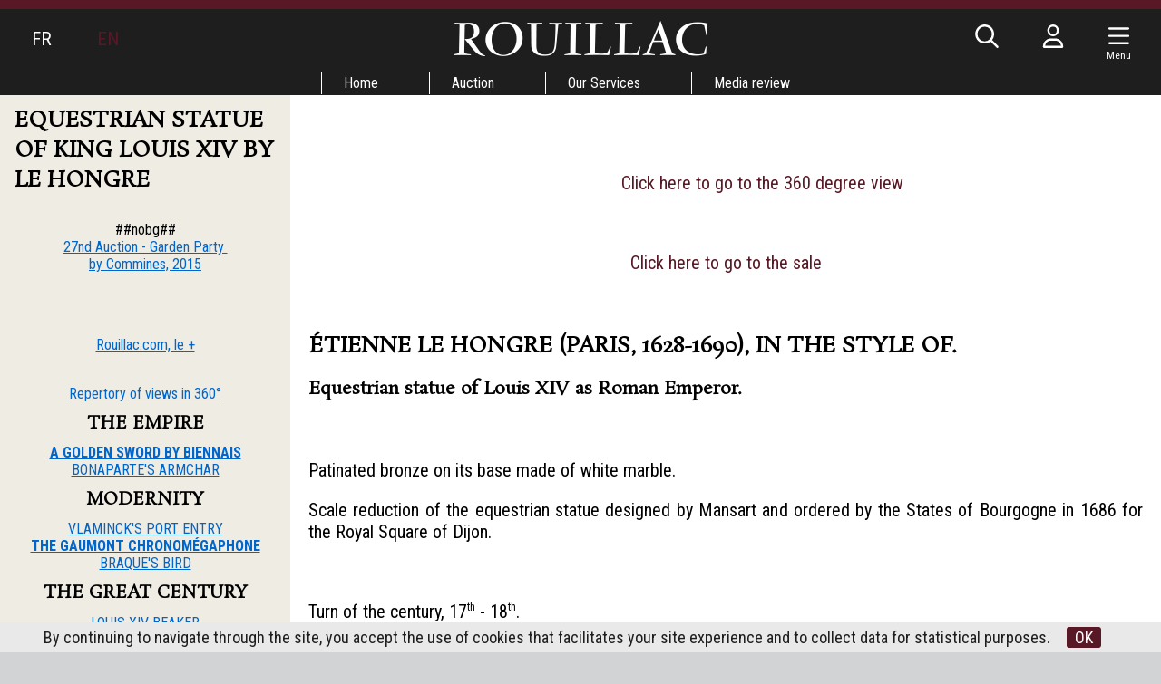

--- FILE ---
content_type: text/html; charset=UTF-8
request_url: https://rouillac.com/en/auction/garden_party/471-artigny_2015/Garden_Party/la_garden_party_ruban_bleu_des_ventes_en_France_depuis_1989/Garden_Party/la_garden_party_ruban_bleu_des_ventes_en_France_depuis_1989/473-EN-Le_Hongre
body_size: 9485
content:
<!DOCTYPE html>
<html lang="en">
<head>
  <meta http-equiv="content-type" content="text/html; charset=utf-8" />
  <title>EQUESTRIAN STATUE OF KING LOUIS XIV BY LE HONGRE | Rouillac</title>
  <meta http-equiv="X-UA-Compatible" content="IE=edge,chrome=1" />
  <meta charset="utf-8">
  <meta name="author" content="Rouillac" />
  <meta name="publisher" content="Rouillac" />
  <meta name="generator" content="Fastboil" />
  <meta name="robots" content="index, follow" />
  <meta name="viewport" content="minimal-ui,width=device-width,initial-scale=1,user-scalable=no" />
  <meta name="apple-mobile-web-app-status-bar-style" content="black">
  <meta name="mobile-web-app-capable" content="yes">
  <meta name="keywords" content="EQUESTRIAN STATUE OF KING LOUIS XIV BY LE HONGRE. " />
  <meta name="description" content="EQUESTRIAN STATUE OF KING LOUIS XIV BY LE HONGRE. " />
  <link rel="canonical" href="https://www.rouillac.com/en/auction/garden_party/artigny_2015/473-equestrian_statue_of_king_louis_xiv_by_hongre/" />
  <link rel="shortcut icon" type="image/x-icon" href="/favicon.ico" />
  <link rel="apple-touch-icon" href="/apple-touch-icon.png" />
<!--[if lt IE 9]>
  <script src="//html5shiv.googlecode.com/svn/trunk/html5.js"></script>
<![endif]-->
  <link href="/css-simplegrid.min.css" rel="stylesheet" type="text/css" />
  <link href="/css-rouillac230130.min.css" rel="stylesheet" type="text/css" />
  <link href="/css-rouillac-print.min.css" rel="stylesheet" type="text/css" media="print" />
<!--[if lt IE 9]>
  <link href="/css-rouillac-ie.css" rel="stylesheet" type="text/css" />
<![endif]-->
  <link href="/jq-plugin/superfish-master/css/superfish.min.css" rel="stylesheet" type="text/css" media="screen" />
<script type="application/ld+json"> { "@context": "http://schema.org", "@type": "WebSite", "url": "https://www.rouillac.com/", "potentialAction": { "@type": "SearchAction", "target": "https://www.rouillac.com/en/search?q={search_term_string}", "query-input": "required name=search_term_string" } }</script>
  <script src="https://kit.fontawesome.com/ce275c0637.js" crossorigin="anonymous"></script>
  <script src="/jq-jquery-1.11.3.min.js" type="text/javascript" charset="utf-8"></script>
  <script src="/jq-plugin/simplemodal/jquery.simplemodal.js" type="text/javascript" charset="utf-8"></script>
  <script src="/jq-plugin/superfish-master/js/hoverIntent.min.js" type="text/javascript" charset="utf-8"></script>
  <script src="/jq-plugin/superfish-master/js/superfish.min.js" type="text/javascript" charset="utf-8"></script>
  <script src="/jq-plugin/touchswipe/jquery.touchSwipe.min.js" type="text/javascript" charset="utf-8"></script>
  <script src="/jq-plugin/jquery_lazyload-master/jquery.lazyload.js" type="text/javascript" charset="utf-8"></script>
  <script src="/js-rouillac230614.min.js" type="text/javascript" ></script>
</head>
<body>
<script async src="https://www.googletagmanager.com/gtag/js?id=G-H3FR7FPH61"></script>
<script>
  window.dataLayer = window.dataLayer || [];
  function gtag(){dataLayer.push(arguments);}
  gtag('js', new Date());
  gtag('config', 'G-H3FR7FPH61');
</script>
<header id="h" class="notransition h_fixed"><div id="h_items" class="wrapmax"><div id="h_navl"><div id="h_el"></div><div><span><a href="/fr/">FR</a></span></div><div><span class="active">EN</span></div></div><div id="h_navr"><div id="h_search"><span class="fa-regular fa-fw fa-search" aria-hidden="true"></span></div><div class="h_login"><span class="fa-regular fa-fw fa-user" aria-hidden="true"></span></div><div class="c-hamburger menu-toggle-button"><span class="fa-regular fa-fw fa-navicon" aria-hidden="true"></span><div class="navMenuText">Menu</div></div><div id="h_e"></div></div><div id="h_logo"><a href="/"><img src="/img-rouillac.png" alt=""  /></a></div></div><div id="h_menu"><ul class="sf-menu" id="mainmenu"><li id="mi1" onmouseover="javascript:setMenu('mi1')" onmouseout="javascript:clearMenu('mi1')"><a href="/en/1-home/">Home</a><ul><li id="mi17"><a href="/en/home/17-record_auctions/">Record Auctions</a></li><li id="mi586"><a href="/en/home/586-contact/">Contact<span class="sf-sub-indicator fa-regular fa-chevron-right"></span></a><ul><li id="mi6"><a href="/en/home/contact/6-tours/">Tours</a></li><li id="mi4"><a href="/en/home/contact/4-vendome/">Vendôme</a></li><li id="mi5"><a href="/en/home/contact/5-paris/">Paris</a></li></ul></li><li id="mi11"><a href="/en/home/11-lectures/">Lectures</a></li></ul></li><li id="mi7" onmouseover="javascript:setMenu('mi7')" onmouseout="javascript:clearMenu('mi7')"><a href="/en/7-auction/">Auction</a><ul><li id="mi8"><a href="/en/auction/8-upcoming_auctions/">Upcoming Auctions</a></li><li id="mi9"><a href="/en/auction/9-auction_results/">Auction Results</a></li><li id="mi13"><a href="#">Garden party<span class="sf-sub-indicator fa-regular fa-chevron-right"></span></a><ul><li id="mi653"><a href="/en/auction/garden_party/653-artigny_2024/">Artigny 2024<span class="sf-sub-indicator fa-regular fa-chevron-right"></span></a><ul></ul></li><li id="mi642"><a href="/en/auction/garden_party/642-artigny_2023/">Artigny 2023<span class="sf-sub-indicator fa-regular fa-chevron-right"></span></a><ul></ul></li><li id="mi639"><a href="/en/auction/garden_party/639-artigny_2022/">Artigny 2022<span class="sf-sub-indicator fa-regular fa-chevron-right"></span></a><ul></ul></li><li id="mi633"><a href="/en/auction/garden_party/633-artigny_2021/">Artigny 2021<span class="sf-sub-indicator fa-regular fa-chevron-right"></span></a><ul></ul></li><li id="mi619"><a href="/en/auction/garden_party/619-artigny_2020/">Artigny 2020<span class="sf-sub-indicator fa-regular fa-chevron-right"></span></a><ul></ul></li><li id="mi614"><a href="/en/auction/garden_party/614-artigny_2019/">Artigny 2019<span class="sf-sub-indicator fa-regular fa-chevron-right"></span></a><ul></ul></li><li id="mi603"><a href="/en/auction/garden_party/603-artigny_2018/">Artigny 2018<span class="sf-sub-indicator fa-regular fa-chevron-right"></span></a><ul></ul></li><li id="mi594"><a href="/en/auction/garden_party/594-artigny_2017/">Artigny 2017<span class="sf-sub-indicator fa-regular fa-chevron-right"></span></a><ul></ul></li><li id="mi538"><a href="/en/auction/garden_party/538-artigny_2016/">Artigny 2016<span class="sf-sub-indicator fa-regular fa-chevron-right"></span></a><ul><li id="mi569"><a href="/en/auction/garden_party/artigny_2016/569-views_in_360_degrees/">Views in 360 degrees</a></li><li id="mi545"><a href="/en/auction/garden_party/artigny_2016/545-hd_images/">HD IMAGES</a></li><li id="mi581"><a href="/en/auction/garden_party/artigny_2016/581-american_war_of_independence/">American War of Independence</a></li></ul></li><li id="mi471"><a href="/en/auction/garden_party/471-artigny_2015/">Artigny 2015<span class="sf-sub-indicator fa-regular fa-chevron-right"></span></a><ul><li id="mi513"><a href="/en/auction/garden_party/artigny_2015/513-views_in_360_degrees/">Views in 360 degrees</a></li><li id="mi514"><a href="/en/auction/garden_party/artigny_2015/514-golden_sword_by_biennais/">GOLDEN SWORD BY BIENNAIS</a></li><li id="mi472"><a href="/en/auction/garden_party/artigny_2015/472-chronomegaphone/">Chronomegaphone</a></li><li id="mi477"><a href="/en/auction/garden_party/artigny_2015/477-the_cabinet_of_the_fable_of_the_prince_and_the_bird/">THE CABINET OF THE FABLE OF THE PRINCE AND THE BIRD</a></li><li id="mi507"><a href="/en/auction/garden_party/artigny_2015/507-oebens_table_mecanique/">OEBEN'S "TABLE MÉCANIQUE"</a></li><li id="mi475"><a href="/en/auction/garden_party/artigny_2015/475-napoleons_armchair/">NAPOLEON'S ARMCHAIR</a></li><li id="mi480"><a href="/en/auction/garden_party/artigny_2015/480-maurice_vlamincks_port_entrance/">MAURICE DE VLAMINCK'S PORT ENTRANCE</a></li><li id="mi489"><a href="/en/auction/garden_party/artigny_2015/489-braques_bird/">BRAQUE'S BIRD</a></li><li id="mi474"><a href="/en/auction/garden_party/artigny_2015/474-louis_xiv_beaker/">LOUIS XIV BEAKER</a></li><li id="mi473"><a href="/en/auction/garden_party/artigny_2015/473-equestrian_statue_of_king_louis_xiv_by_hongre/">EQUESTRIAN STATUE OF KING LOUIS XIV BY LE HONGRE</a></li><li id="mi485"><a href="/en/auction/garden_party/artigny_2015/485-great_sunflower_vase_from_the_castle_of_chanteloup/">GREAT SUNFLOWER VASE FROM THE CASTLE OF CHANTELOUP</a></li><li id="mi515"><a href="/en/auction/garden_party/artigny_2015/515-saint_peter_in_ivory_after_zurbaran/">SAINT PETER IN IVORY AFTER ZURBARAN</a></li><li id="mi481"><a href="/en/auction/garden_party/artigny_2015/481-a_chest_of_drawers_by_riesener/">A CHEST OF DRAWERS BY RIESENER</a></li><li id="mi511"><a href="/en/auction/garden_party/artigny_2015/511-nanban_cabinet/">NANBAN CABINET</a></li><li id="mi512"><a href="/en/auction/garden_party/artigny_2015/512-yosegi_writing_desk/">YOSEGI WRITING DESK</a></li></ul></li><li id="mi428"><a href="/Auctions/da-EN-8-346-0-grid-1-2014-26th_garden_party_auction">Cheverny 2014<span class="sf-sub-indicator fa-regular fa-chevron-right"></span></a><ul><li id="mi407"><a href="/en/auction/garden_party/cheverny_2014/407-a_french_style_garden_party/">A FRENCH STYLE GARDEN PARTY</a></li><li id="mi422"><a href="/en/auction/garden_party/cheverny_2014/422-jean_martin_roch/">JEAN-MARTIN ROCH</a></li><li id="mi431"><a href="/en/auction/garden_party/cheverny_2014/431-venus/">VÉNUS</a></li><li id="mi448"><a href="/en/auction/garden_party/cheverny_2014/448-emperor_marc_aurele_portrait/">EMPEROR MARC-AURÈLE PORTRAIT</a></li><li id="mi451"><a href="/en/auction/garden_party/cheverny_2014/451-jean_baptiste_carpeaux/">Jean-Baptiste CARPEAUX</a></li><li id="mi432"><a href="/en/auction/garden_party/cheverny_2014/432-brule_parfum_with_chimera/">Brûle-parfum with chimera</a></li><li id="mi426"><a href="/en/auction/garden_party/cheverny_2014/426-katsushika_hokusai/">Katsushika HOKUSAI</a></li><li id="mi423"><a href="/en/auction/garden_party/cheverny_2014/423-than_thai_recollections/">Than-Thaï Recollections</a></li><li id="mi408"><a href="/en/auction/garden_party/cheverny_2014/408-renoncourt/">Renoncourt</a></li><li id="mi433"><a href="/en/auction/garden_party/cheverny_2014/433-clock_of_africa/">CLOCK OF AFRICA</a></li><li id="mi446"><a href="/en/auction/garden_party/cheverny_2014/446-dressoir_aux_chimeres/">DRESSOIR AUX CHIMÈRES</a></li><li id="mi419"><a href="/en/auction/garden_party/cheverny_2014/419-rateau_private/">RATEAU PRIVATE</a></li><li id="mi440"><a href="/en/auction/garden_party/cheverny_2014/440-original_copy_of_cronstadt_city/">ORIGINAL COPY OF CRONSTADT CITY</a></li><li id="mi457"><a href="/en/auction/garden_party/cheverny_2014/457-adolf_ulrich_wertmuller/">Adolf-Ulrich WERTMÜLLER</a></li><li id="mi452"><a href="/en/auction/garden_party/cheverny_2014/452-louis_francois_cassas/">Louis-François CASSAS</a></li><li id="mi460"><a href="/en/auction/garden_party/cheverny_2014/460-olga_boznanska/">Olga BOZNANSKA</a></li><li id="mi454"><a href="/en/auction/garden_party/cheverny_2014/454-jacques_majorelle/">Jacques MAJORELLE</a></li><li id="mi461"><a href="/en/auction/garden_party/cheverny_2014/461-maurice_vlaminck/">Maurice de VLAMINCK</a></li></ul></li><li id="mi376"><a href="/Calendar/da-EN-8-270-0-grid-1-2013-25th_sale_in_cheverny_castle">Cheverny 2013<span class="sf-sub-indicator fa-regular fa-chevron-right"></span></a><ul><li id="mi3"><a href="/en/auction/garden_party/cheverny_2013/3-coming_to_cheverny/">Coming to Cheverny</a></li><li id="mi379"><a href="/en/auction/garden_party/cheverny_2013/379-mazarin_chest/">Mazarin Chest</a></li><li id="mi378"><a href="/en/auction/garden_party/cheverny_2013/378-janiot_at_thebaide/">Janiot at La Thébaïde</a></li><li id="mi383"><a href="/en/auction/garden_party/cheverny_2013/383-mosaic_of_feather/">Mosaïc of Feather</a></li></ul></li><li id="mi334"><a href="/en/auction/garden_party/334-cheverny_2012/">Cheverny 2012<span class="sf-sub-indicator fa-regular fa-chevron-right"></span></a><ul></ul></li><li id="mi188"><a href="/en/auction/garden_party/188-cheverny_2011/">Cheverny 2011<span class="sf-sub-indicator fa-regular fa-chevron-right"></span></a><ul></ul></li><li id="mi14"><a href="/en/auction/garden_party/14-cheverny_2010/">Cheverny 2010<span class="sf-sub-indicator fa-regular fa-chevron-right"></span></a><ul><li id="mi183"><a href="/en/auction/garden_party/cheverny_2010/183-orient_express/">Orient-Express</a></li><li id="mi182"><a href="/en/auction/garden_party/cheverny_2010/182-francois_habert_still_life_with_pieces_of_silverware/">François HABERT : Still life with pieces of silverware</a></li><li id="mi587"><a href="/en/auction/garden_party/cheverny_2010/587-chomo_the_return_of_singular/">Chomo the return of singular</a></li></ul></li><li id="mi16"><a href="/en/auction/garden_party/16-precedents_cheverny/">Precedents Cheverny</a></li></ul></li><li id="mi333"><a href="/en/auction/333-online_absentee_and_telephone_bids/">Online, absentee and telephone bids</a></li><li id="mi23"><a href="/en/auction/23-payment_transportation_storage/">Payment, Transportation & Storage</a></li></ul></li><li id="mi18" onmouseover="javascript:setMenu('mi18')" onmouseout="javascript:clearMenu('mi18')"><a href="/en/18-our_services/">Our Services</a><ul><li id="mi19"><a href="/en/our_services/19-free_valuations/">Free Valuations<span class="sf-sub-indicator fa-regular fa-chevron-right"></span></a><ul></ul></li><li id="mi358"><a href="/en/our_services/358-our_best_auctions/">Our best auctions</a></li></ul></li><li id="mi25" onmouseover="javascript:setMenu('mi25')" onmouseout="javascript:clearMenu('mi25')"><a href="/en/25-media_review/">Media review</a><ul><li id="mi636"><a href="/en/media_review/636-media_review/">Media Review</a></li><li id="mi637"><a href="/en/media_review/637-highlights/">Highlights</a></li></ul></li></ul></div></header><script>var urlMiSearch='/en/misearch', urlMiLogin='/en/milogin', urlFav='/en/favorite', urlCustAuth='/loggedin';</script><div id="c" class="wrap h_fixed"><div class="grid colnospace"><div class="col-1-4"><div class="title"><div class="title_i"><h1>EQUESTRIAN STATUE OF KING LOUIS XIV BY LE HONGRE</h1></div></div><aside class="aside hide-on-mobile"><div class="aside_i"><span lang="EN-US"><o:p><div align="center"><div align="center">##nobg##<a href="VENTES/da-FR-8-381-0-grid-1-2015-27eme_vente_garden_party" target="" classname=""><img alt="" src="ddoc-6740-Commines.jpg" border="0" vspace="0" hspace="-1"></a></div><em></em><a href="VENTES/da-FR-8-381-0-grid-1-2015-27eme_vente_garden_party" target="" classname=""><font color="#0066cc"><u>27nd Auction - Garden Party&nbsp;</u></font></a></div><div align="center"><a href="VENTES/da-FR-8-381-0-grid-1-2015-27eme_vente_garden_party" target="" classname=""><font color="#0066cc"><u>by Commines, 2015</u></font></a></div><div align="center"><br></div><div align="center"><p align="center"><a href="http://www.rouillac.com/GARDEN_PARTY/471-EN-Artigny_2015" target="" classname=""><img style="width: 70px;" alt="" src="Garden_Party/Garden_Party/la_garden_party_ruban_bleu_des_ventes_en_France_depuis_1989/Garden_Party/la_garden_party_ruban_bleu_des_ventes_en_France_depuis_1989/VENTES/ddoc-5576-R.jpg" border="0" vspace="0" hspace="-1"></a></p><p align="center"><a href="http://www.rouillac.com/GARDEN_PARTY/471-EN-Artigny_2015" target="" classname=""><u><font color="#0066cc">Rouillac.com, le +</font></u></a><br></p></div><div align="center"><a href="Garden_Party/la_garden_party_ruban_bleu_des_ventes_en_France_depuis_1989/513-FR-360" target="_blank" classname=""><font color="#0066cc"><u><img style="height: 100px;" alt="" src="VENTES/Cheverny/Cheverny_2014/ddoc-5575-360%C2%B0.jpg" border="0" vspace="0" hspace="-1"></u></font></a><br><a href="Garden_Party/la_garden_party_ruban_bleu_des_ventes_en_France_depuis_1989/513-FR-360" target="" classname=""><u><font color="#0066cc">Repertory of views in 360°</font></u></a></div><h1 align="center">the EMPIRE</h1><div align="center"><a href="Garden_Party/la_garden_party_ruban_bleu_des_ventes_en_France_depuis_1989/514-EN-Biennais" target="" classname=""><strong><font color="#0066cc"><u>A GOLDEN SWORD BY BIENNAIS</u></font></strong></a><br><u><font color="#0066cc">BONAPARTE'S ARMCHAR </font></u></div><h1 align="center">MODERNITY</h1><div align="center"><a href="GARDEN_PARTY/The_French_Garden_Party_summum_of_art_sales_in_France_since_1989/480-EN-MAURICE_DE_VLAMINCKS_PORT_ENTRANCE" target="" classname=""><u><font color="#0066cc">VLAMINCK'S PORT ENTRY</font></u></a></div><div align="center"><a href="Garden_Party/la_garden_party_ruban_bleu_des_ventes_en_France_depuis_1989/472-EN-Chronomegaphone" target="_blank" classname=""><strong><font color="#0066cc"><u>THE GAUMONT CHRONOMÉGAPHONE</u></font></strong></a><br><u><font color="#0066cc"></font></u><a href="GARDEN_PARTY/The_French_Garden_Party_summum_of_art_sales_in_France_since_1989/489-EN-BRAQUES_BIRD" target="" classname=""><u><font color="#0066cc">BRAQUE'S BIRD</font></u></a><br></div><h1 align="center">THE GREAT CENTURY</h1><div align="center"><a href="GARDEN_PARTY/The_French_Garden_Party_summum_of_art_sales_in_France_since_1989/474-EN-LOUIS_XIV_BEAKER" target="" classname=""><font color="#0066cc"><u>LOUIS XIV BEAKER</u></font></a><br><a href="Garden_Party/la_garden_party_ruban_bleu_des_ventes_en_France_depuis_1989/473-EN-Le_Hongre" target="" classname=""><font color="#0066cc"><u>LOUIS XIV BY LE HONGRE</u></font></a><br><a href="Garden_Party/la_garden_party_ruban_bleu_des_ventes_en_France_depuis_1989/477-EN-LE_CABINET_DU_PRINCE_ET_DE_L_OISEAU" target="_blank" classname=""><strong><font color="#0066cc"><u>THE CABINET DEPICTING THE FABLE OF THE PRINCE AND THE BIRD</u></font></strong></a><br></div><div align="center"><a href="Garden_Party/la_garden_party_ruban_bleu_des_ventes_en_France_depuis_1989/485-EN-Un_grand_vases_aux_tournesols" target="" classname=""><font color="#0066cc"><u>THE SUNFLOWER VASE </u></font></a><br><a href="Garden_Party/la_garden_party_ruban_bleu_des_ventes_en_France_depuis_1989/490-EN-_Le_combat_dHector_contre_Ajax_de_Rene_Antoine_HOUASSE" target="" classname=""><font color="#0066cc"><u>HOUASSE'S TROJAN COMBAT</u></font></a></div><div align="center"><a href="Garden_Party/la_garden_party_ruban_bleu_des_ventes_en_France_depuis_1989/515-EN-Saint_Pierre" target="" classname=""><u><font color="#0066cc">SAINT PETER IN&nbsp;IVORY AFTER ZURBARAN</font></u></a></div><h1 align="center">THE ENLIGHTENMENTs</h1><div align="center"><font color="#0066cc"><u><a href="http://www.rouillac.com/Auctions/Auctions/Auctions/da-EN-8-381-106784-grid-4-2015-27th_garden_party_auction_95" target="" classname="">ANCIENT MEXICAN WRITING BOX</a></u></font></div><div align="center"><a href="Garden_Party/la_garden_party_ruban_bleu_des_ventes_en_France_depuis_1989/507-EN-Oeben" target="_blank" classname=""><strong><font color="#0066cc"><u>OEBEN'S "TABLE MÉCANIQUE"</u></font></strong></a><br><a href="Garden_Party/la_garden_party_ruban_bleu_des_ventes_en_France_depuis_1989/481-EN-Une_Commode_de_Riesener" target="" classname=""><u><font color="#0066cc">CHEST OF DRAWERS BY&nbsp;RIESENER</font></u></a><br></div><h1 align="center">INTERIORS</h1><div align="center"><a href="Garden_Party/la_garden_party_ruban_bleu_des_ventes_en_France_depuis_1989/494-EN-Un_globe_terrestre_de_PARQUET" target="" classname=""><font color="#0066cc"><u>NEWTON'S GLOBE IN PARQUET</u></font></a><br><font color="#0066cc"><u></u></font><a href="http://www.rouillac.com/GARDEN_PARTY/The_French_Garden_Party_summum_of_art_sales_in_France_since_1989/506-EN-EMPEROR_MAXIMILIANS_SILVER_PLATE" target="" classname=""><u><font color="#0066cc">EMPEROR MAXIMILIAN'S SILVER PLATE</font></u></a><br><a href="Garden_Party/la_garden_party_ruban_bleu_des_ventes_en_France_depuis_1989/509-EN-BUFFET_DEUX_CORPS_PROVENANT_DU_BUREAU_DHUGO" target="" classname=""><u><font color="#0066cc">&nbsp;VICTOR HUGO'S SIDEBOARD</font></u></a></div><h1 align="center">ASIA</h1><div align="center"><a href="GARDEN_PARTY/The_French_Garden_Party_summum_of_art_sales_in_France_since_1989/511-EN-NANBAN_CABINET" target="" classname=""><font color="#0066cc"><u>A NANBAN CABINET</u></font></a></div><div align="center"><a href="GARDEN_PARTY/The_French_Garden_Party_summum_of_art_sales_in_France_since_1989/512-EN-YOSEGI_WRITING_DESK" target="" classname=""><u><font color="#0066cc">THE YOSEGI MARQUETRY</font></u></a></div></o:p><div align="center"><br></div></span><div align="center"><br></div></div></aside></div><div class="col-3-4 main"><div class="main_i"><span lang="EN-US"><h1 class="MsoNormal" style="text-align: justify; -ms-text-justify: inter-ideograph;"><br></h1></span><p class="MsoNormal" style="text-align: justify; -ms-text-justify: inter-ideograph;"></p><p align="center" class="MsoNormal" style="text-align: justify; -ms-text-justify: inter-ideograph;"><span lang="EN-US">&nbsp;&nbsp;&nbsp;&nbsp;&nbsp;&nbsp;&nbsp;&nbsp;&nbsp;&nbsp;&nbsp;&nbsp;&nbsp;&nbsp;&nbsp;&nbsp;&nbsp;&nbsp;&nbsp;&nbsp;&nbsp;&nbsp;&nbsp;&nbsp;&nbsp;&nbsp;&nbsp;&nbsp;&nbsp;&nbsp;&nbsp;&nbsp;&nbsp;&nbsp;&nbsp;&nbsp;&nbsp;&nbsp;&nbsp;&nbsp;&nbsp;&nbsp;&nbsp;&nbsp;&nbsp;&nbsp;&nbsp;&nbsp;&nbsp;&nbsp;&nbsp;&nbsp;&nbsp;&nbsp;&nbsp;&nbsp;&nbsp;&nbsp;&nbsp;&nbsp;&nbsp;&nbsp;&nbsp;&nbsp;&nbsp;&nbsp;&nbsp;&nbsp; <a href="http://360.rouillac.net/201505/Bronze2.html" target="" classname="">Click here to go to the 360 degree view</a></span></p><p class="MsoNormal" style="text-align: center;"><span lang="EN-US"><a href="http://360.rouillac.net/201505/Bronze2.html" target="" classname=""><img style="height: 500px;" alt="" src="GARDEN_PARTY/The_French_Garden_Party_summum_of_art_sales_in_France_since_1989/GARDEN_PARTY/The_French_Garden_Party_summum_of_art_sales_in_France_since_1989/GARDEN_PARTY/The_French_Garden_Party_summum_of_art_sales_in_France_since_1989/Auctions/Auctions/Auctions/Auctions/Auctions/Auctions/Auctions/Auctions/Auctions/Auctions/Auctions/Auctions/Auctions/Auctions/Auctions/dlotview-106740-1" border="0" vspace="0" hspace="-1"></a><br></span></p><p class="MsoNormal" style="text-align: center;"><a href="GARDEN_PARTY/The_French_Garden_Party_summum_of_art_sales_in_France_since_1989/GARDEN_PARTY/The_French_Garden_Party_summum_of_art_sales_in_France_since_1989/GARDEN_PARTY/The_French_Garden_Party_summum_of_art_sales_in_France_since_1989/Auctions/Auctions/Auctions/Auctions/Auctions/Auctions/Auctions/Auctions/Auctions/Auctions/Auctions/Auctions/Auctions/Auctions/Auctions/da-EN-8-381-106740-grid-2-2015-27th_garden_party_auction_51" target="" classname="">Click here to go to the sale</a><span lang="EN-US"><br></span></p><p class="MsoNormal" style="text-align: justify; -ms-text-justify: inter-ideograph;"><span lang="EN-US"><br></span></p><span lang="EN-US"><span lang="EN-US"><h1 class="MsoNormal" style="text-align: justify; -ms-text-justify: inter-ideograph;"><span lang="EN-US">Étienne LE HONGRE (Paris, 1628-1690), in the style of.&nbsp; </span></h1><h2 class="MsoNormal" style="text-align: justify; -ms-text-justify: inter-ideograph;"><span lang="EN-US">Equestrian statue of Louis XIV as Roman Emperor.</span></h2></span><p class="MsoNormal" style="text-align: justify; -ms-text-justify: inter-ideograph;"><br></p></span><p class="MsoNormal" style="text-align: justify; -ms-text-justify: inter-ideograph;"><span lang="EN-US">Patinated bronze on its base made of white marble.&nbsp; </span></p><p class="MsoNormal" style="text-align: justify; -ms-text-justify: inter-ideograph;"><span lang="EN-US">Scale reduction of the equestrian statue designed by Mansart and ordered by the States of Bourgogne in 1686 for the Royal Squ<a name="_GoBack"></a>are of Dijon.</span></p><p class="MsoNormal" style="text-align: justify; -ms-text-justify: inter-ideograph;"><span lang="EN-US"><br></span></p><p class="MsoNormal" style="text-align: justify; -ms-text-justify: inter-ideograph;"><span lang="EN-US">Turn of the century, 17<sup>th</sup> - 18<sup>th</sup>.</span></p><p class="MsoNormal" style="text-align: justify; -ms-text-justify: inter-ideograph;"><span lang="EN-US">Bronze: Height: 34,5, Length: 32, Depth: 15 cm. </span></p><p class="MsoNormal" style="text-align: justify; -ms-text-justify: inter-ideograph;"><span lang="EN-US">Base: Height. 10,5, Length. 28, Depth: 15,5 cm. </span></p><p class="MsoNormal" style="text-align: justify; -ms-text-justify: inter-ideograph;"><span lang="EN-US">Total height: 45 cm.</span></p><p class="MsoNormal" style="text-align: justify; -ms-text-justify: inter-ideograph;"><span lang="EN-US">(Tail and right bride restored.&nbsp;Alteration of the patina).</span></p><h2 class="MsoNormal" style="text-align: justify; -ms-text-justify: inter-ideograph;"><span lang="EN-US">&nbsp;</span></h2><h2 class="MsoNormal" style="text-align: justify; -ms-text-justify: inter-ideograph;"><span lang="EN-US">Provenance:</span></h2><p class="MsoListParagraphCxSpFirst" style="text-align: justify; text-indent: -18pt; -ms-text-justify: inter-ideograph; mso-list: l0 level1 lfo1;"><!--[if!supportLists]--><span lang="EN-US" style="font-family: Symbol; mso-fareast-font-family: Symbol; mso-bidi-font-family: Symbol;">·<span style='line-height: normal; font-family: "Times New Roman"; font-size: 7pt; font-stretch: normal;'>&nbsp;&nbsp;&nbsp;&nbsp;&nbsp;&nbsp;&nbsp;&nbsp;</span></span><!--[endif]--><span lang="EN-US">Martin Durey, count of Noinville (Paris, c. 1658 - Dijon, 1728), architect of the Royal Square, Dijon.</span></p><p class="MsoListParagraphCxSpMiddle" style="text-align: justify; text-indent: -18pt; -ms-text-justify: inter-ideograph; mso-list: l0 level1 lfo1;"><!--[if!supportLists]--><span lang="EN-US" style="font-family: Symbol; mso-fareast-font-family: Symbol; mso-bidi-font-family: Symbol;">·<span style='line-height: normal; font-family: "Times New Roman"; font-size: 7pt; font-stretch: normal;'>&nbsp;&nbsp;&nbsp;&nbsp;&nbsp;&nbsp;&nbsp;&nbsp;</span></span><!--[endif]--><span lang="EN-US">The descendance of Alix Durey de Noinville, wife of Octave Raguenet de Saint-Albin, 17 rue d'Illiers, Orléans,1882.</span></p><p class="MsoListParagraphCxSpLast" style="text-align: justify; text-indent: -18pt; -ms-text-justify: inter-ideograph; mso-list: l0 level1 lfo1;"><!--[if!supportLists]--><span lang="EN-US" style="font-family: Symbol; mso-fareast-font-family: Symbol; mso-bidi-font-family: Symbol;">·<span style='line-height: normal; font-family: "Times New Roman"; font-size: 7pt; font-stretch: normal;'>&nbsp;&nbsp;&nbsp;&nbsp;&nbsp;&nbsp;&nbsp;&nbsp;</span></span><!--[endif]--><span lang="EN-US">Acquired by heritage: private collection, Orléans.</span></p><p class="MsoNormal" style="text-align: justify; -ms-text-justify: inter-ideograph;"><span lang="EN-US">&nbsp;</span></p><h1 class="MsoNormal" style="text-align: justify; -ms-text-justify: inter-ideograph;"><span lang="EN-US">Equestrian statue of Louis XIV, by Le Hongre.</span></h1><p class="MsoNormal" style="text-align: justify; -ms-text-justify: inter-ideograph;"><span lang="EN-US">The first equestrian statue of King Louis XIV arrives in Versailles in November 1685.&nbsp; However, the treatment of his image leaves the King unsatisfied.&nbsp;Eleven equestrian portraits of the King are thus started between 1685 and 1686 all over the Kingdom, but only 6 are effectively terminated and are today observable in Paris (place Louis le Grand and place des Victoires), Lyon, Dijon, Rennes and Montpellier. One could as well add the statue of King Louis XIV at the Paris City Hall, The Dijon statue is the last one to be ordered and it occupies a location chosen specifically for the King.</span></p><p class="MsoNormal" style="text-align: justify; -ms-text-justify: inter-ideograph;"><span lang="EN-US">Louis XIV is portrayed as Roman Emperor, as Marcus Aurelius in the old Capitol in Rome.&nbsp; All from the beginning of the King’s reign, in 1661, a “little academy” is formed around Colbert to work on the diffusion of the King’s image.&nbsp; In order to magnify his personal glory, two lines are chosen: the King’s personification as The Sun, and the identification of King Louis XIV with the Roman Emperors.</span></p><p class="MsoNormal" style="text-align: justify; -ms-text-justify: inter-ideograph;"><span lang="EN-US">Ordered in May 1686 by the prince of Condé, this equestrian portrait of Louis XIV as Roman Emperor is destined to decorate the Royal Square of Dijon.&nbsp; However, the roads’ awful condition do not allow for its immediate transportation. &nbsp;As a result, the great statue remains blocked near Auxerre for nearly 30 years.&nbsp; The monumental group is finally inaugurated in Dijon in 1725.&nbsp; In 1792, a decree of the Legislative Assembly prescribes the destruction of all statues glorifying tyranny.&nbsp; The Dijon Statue is thus sent to the foundry.&nbsp; </span></p><p class="MsoNormal" style="text-align: justify; -ms-text-justify: inter-ideograph;"><span lang="EN-US">As a consequence, the only few testimonies of this memorable group are two preparative designs by Mansart and two vistas designed in the 18<sup>th</sup>century by Lallemand.&nbsp; In 1986, Michel Martin inventories 7 bronze reductions and a plaster in the greatest collections: the Fine Art Museum of Dijon, and the Duveen, Straus &amp; Mayer, David Weill collections.</span></p><p class="MsoNormal" style="text-align: justify; -ms-text-justify: inter-ideograph;"><span lang="EN-US">The history of our bronze is established: it is not the personal copy of the King, which otherwise remains lost, but the copy that belonged to the architect who executed the Royal Square of Dijon.&nbsp; </span></p><p class="MsoNormal" style="text-align: justify; -ms-text-justify: inter-ideograph;"><span lang="EN-US">The absence of marks on the Kings’ left flank leads us to presumethat the sword was never there…</span></p><h2 class="MsoNormal" style="text-align: justify; -ms-text-justify: inter-ideograph;"><span lang="EN-US"><br></span></h2><h2 class="MsoNormal"><span lang="EN-US">Bibliography:</span></h2><ul><li><div class="MsoNormal"><span lang="EN-US">&nbsp;</span><span style="font-family: Symbol; mso-ansi-language: FR; mso-fareast-font-family: Symbol; mso-bidi-font-family: Symbol;">·<span style='line-height: normal; font-family: "Times New Roman"; font-size: 7pt; font-stretch: normal;'>&nbsp;</span></span><!--[endif]-->Yves BEAUVALOT, "À l'origine des projets de Jules Hardouin-Mansart pour le palais des États à Dijon une œuvre de Daniel Gittard : le portail du logis du roi", Association pour le renouveau du vieux Dijon, Dijon, extrait de :"Mémoires de la Commission des Antiquités du Département de la Côte d'Or", t. XXXI, 1978-1979.</div></li><li><div class="MsoNormal"><span style="font-family: Symbol; mso-ansi-language: FR; mso-fareast-font-family: Symbol; mso-bidi-font-family: Symbol;">·<span style='line-height: normal; font-family: "Times New Roman"; font-size: 7pt; font-stretch: normal;'>&nbsp;&nbsp;</span></span><!--[endif]-->Stéphane CASTELLUCIO, "Les Bronzes de la Couronne sous l'Ancien Régime" in "Les Bronzes de la Couronne", sous la direction de Stéphane Castelluccio et Amaury Lefébure, [cat.expo, Paris, Musée du Louvre, Hall Napoléon, 12 avril-12 juillet 1999], Paris, Réunion des Musées Nationaux,1999, pp.13-23.<o:p></o:p></div></li><li><p class="MsoListParagraphCxSpMiddle" style="text-indent: -18pt; mso-list: l1 level1 lfo2;"><!--[if !supportLists]--><span style="font-family: Symbol; mso-ansi-language: FR; mso-fareast-font-family: Symbol; mso-bidi-font-family: Symbol;">· C</span>atherine GRAS, "Louis XIV au cœur de Dijon : la statue équestre d'Étienne Le Hongre", Musée des Beaux Arts, Dijon.<o:p></o:p></p></li><li><div class="MsoListParagraphCxSpMiddle" style="text-indent: -18pt; mso-list: l1 level1 lfo2;"><!--[if !supportLists]--><span style="font-family: Symbol; mso-ansi-language: FR; mso-fareast-font-family: Symbol; mso-bidi-font-family: Symbol;">·<span style='line-height: normal; font-family: "Times New Roman"; font-size: 7pt; font-stretch: normal;'>&nbsp;&nbsp;&nbsp;&nbsp;&nbsp;&nbsp;&nbsp;&nbsp;</span></span><!--[endif]-->Alexandre MARAL, "Les Sculptures en bronze de Louis XIV" et "Un Sanctuaire du bronze" in "Louis XIV : l'homme et le roi", sous la direction de Nicolas Milovanovic et Alexandre Maral, [cat.expo, Musée national des châteaux de Versailles et de Trianon, 19 octobre 2009-7 février 2010], Paris,Skira-Flammarion ; Versailles, Château de Versailles, 2009, p. 304 et p. 310.<o:p></o:p></div></li><li><div class="MsoListParagraphCxSpMiddle" style="text-indent: -18pt; mso-list: l1 level1 lfo2;"><!--[if !supportLists]--><span style="font-family: Symbol; mso-ansi-language: FR; mso-fareast-font-family: Symbol; mso-bidi-font-family: Symbol;">·<span style='line-height: normal; font-family: "Times New Roman"; font-size: 7pt; font-stretch: normal;'>&nbsp;&nbsp;&nbsp;&nbsp;&nbsp;&nbsp;&nbsp;&nbsp;</span></span><!--[endif]-->Michel MARTIN,"Les Monuments équestres de Louis XIV : Un grand entreprise de propagande monarchique", Paris, Picard, 1986, pp. 157-164.<o:p></o:p></div></li><li><div class="MsoListParagraphCxSpMiddle" style="text-indent: -18pt; mso-list: l1 level1 lfo2;"><!--[if !supportLists]--><span style="font-family: Symbol; mso-ansi-language: FR; mso-fareast-font-family: Symbol; mso-bidi-font-family: Symbol;">·<span style='line-height: normal; font-family: "Times New Roman"; font-size: 7pt; font-stretch: normal;'>&nbsp;&nbsp;&nbsp;&nbsp;&nbsp;&nbsp;&nbsp;&nbsp;</span></span><!--[endif]-->Gérard SABATIER, "La gloire du roi. Iconographie de Louis XIV de 1661 à1672". In : Histoire, économie et société. 2000, 19e année, n°4. Louis XIV et la construction de l'État royal (1661-1672) pp. 527-560.<o:p></o:p></div></li><li><div class="MsoListParagraphCxSpLast" style="text-indent: -18pt; mso-list: l1 level1 lfo2;"><!--[if !supportLists]--><span lang="EN-US" style="font-family: Symbol; mso-fareast-font-family: Symbol; mso-bidi-font-family: Symbol;">·<span style='line-height: normal; font-family: "Times New Roman"; font-size: 7pt; font-stretch: normal;'>&nbsp;&nbsp;&nbsp;&nbsp;&nbsp;&nbsp;&nbsp;&nbsp;</span></span><!--[endif]--><span lang="EN-US">THOMASSO Brothers Fine Art "Equestrian Portrait of King Louis XIV of France" [cat.expo SculptureII - 15 octobre au 24 octobre 2009], New-York, Williams Moretti &amp; Irving, 2009, cat. 22.</span></div></li></ul></div></div></div></div><div id="f"><div id="f0"><div id="f0_items" class="wrap"><div class="f0_item"><div class="f0_item_i">Subscribe to our newsletter:<br /><form method="post" action="https://www.rouillac.com/subnews" id="frmnewsletter"><input type="hidden" name="msgko" value="The email is not valid !" id="msgko" /><input type="email" name="emailnewsletter" size="30" maxlength="255" id="emailnewsletter" class="newsletter" /> <i class="fa-regular fa-fw fa-lg fa-paper-plane" aria-hidden="true" id="submitnewsletter"></i></form></div></div><div class="f0_item"><div class="f0_item_i">Follow us:<br /><a href="https://fr-fr.facebook.com/ventesauxencheres/" target="_blank" class="btn-icon" data-icon="facebook"><i class="fa-brands fa-fw fa-lg fa-facebook"></i></a><a href="https://twitter.com/rouillacsas" target="_blank" class="btn-icon" data-icon="twitter"><i class="fa-brands fa-fw fa-lg fa-x-twitter"></i></a><a href="https://vimeo.com/rouillac" target="_blank" class="btn-icon" data-icon="vimeo"><i class="fa-brands fa-fw fa-lg fa-vimeo-v"></i></a></div></div></div></div><div id="f1"><div id="f1_items" class="wrap"><div id="f1_menu"></div></div></div><div id="copyright">&copy;2026&nbsp;Rouillac SAS</div></div><div class="smenu"><ul class="menu-list"><li class="language"><a href="/fr/"><span>FR<span></a><a href="/en/" class="active"><span>EN<span></a></li><li class="has-submenu"><a href="#">Home</a><ul class="sub-menu"><li><a href="/en/home/17-record_auctions/">Record Auctions</a></li><li class="has-submenu"><a href="#">Contact</a><ul class="sub-menu"><li><a href="/en/home/contact/6-tours/">Tours</a></li><li><a href="/en/home/contact/4-vendome/">Vendôme</a></li><li><a href="/en/home/contact/5-paris/">Paris</a></li></ul></li><li><a href="/en/home/11-lectures/">Lectures</a></li></ul></li><li class="has-submenu"><a href="#">Auction</a><ul class="sub-menu"><li><a href="/en/auction/8-upcoming_auctions/">Upcoming Auctions</a></li><li><a href="/en/auction/9-auction_results/">Auction Results</a></li><li class="has-submenu"><a href="#">Garden party</a><ul class="sub-menu"><li><a href="/en/auction/garden_party/653-artigny_2024/">Artigny 2024</a></li><li><a href="/en/auction/garden_party/642-artigny_2023/">Artigny 2023</a></li><li><a href="/en/auction/garden_party/639-artigny_2022/">Artigny 2022</a></li><li><a href="/en/auction/garden_party/633-artigny_2021/">Artigny 2021</a></li><li><a href="/en/auction/garden_party/619-artigny_2020/">Artigny 2020</a></li><li><a href="/en/auction/garden_party/614-artigny_2019/">Artigny 2019</a></li><li><a href="/en/auction/garden_party/603-artigny_2018/">Artigny 2018</a></li><li><a href="/en/auction/garden_party/594-artigny_2017/">Artigny 2017</a></li><li class="has-submenu"><a href="#">Artigny 2016</a><ul class="sub-menu"><li><a href="/en/auction/garden_party/artigny_2016/569-views_in_360_degrees/">Views in 360 degrees</a></li><li><a href="/en/auction/garden_party/artigny_2016/545-hd_images/">HD IMAGES</a></li><li><a href="/en/auction/garden_party/artigny_2016/581-american_war_of_independence/">American War of Independence</a></li></ul></li><li class="has-submenu"><a href="#">Artigny 2015</a><ul class="sub-menu"><li><a href="/en/auction/garden_party/artigny_2015/513-views_in_360_degrees/">Views in 360 degrees</a></li><li><a href="/en/auction/garden_party/artigny_2015/514-golden_sword_by_biennais/">GOLDEN SWORD BY BIENNAIS</a></li><li><a href="/en/auction/garden_party/artigny_2015/472-chronomegaphone/">Chronomegaphone</a></li><li><a href="/en/auction/garden_party/artigny_2015/477-the_cabinet_of_the_fable_of_the_prince_and_the_bird/">THE CABINET OF THE FABLE OF THE PRINCE AND THE BIRD</a></li><li><a href="/en/auction/garden_party/artigny_2015/507-oebens_table_mecanique/">OEBEN'S "TABLE MÉCANIQUE"</a></li><li><a href="/en/auction/garden_party/artigny_2015/475-napoleons_armchair/">NAPOLEON'S ARMCHAIR</a></li><li><a href="/en/auction/garden_party/artigny_2015/480-maurice_vlamincks_port_entrance/">MAURICE DE VLAMINCK'S PORT ENTRANCE</a></li><li><a href="/en/auction/garden_party/artigny_2015/489-braques_bird/">BRAQUE'S BIRD</a></li><li><a href="/en/auction/garden_party/artigny_2015/474-louis_xiv_beaker/">LOUIS XIV BEAKER</a></li><li><a href="/en/auction/garden_party/artigny_2015/473-equestrian_statue_of_king_louis_xiv_by_hongre/">EQUESTRIAN STATUE OF KING LOUIS XIV BY LE HONGRE</a></li><li><a href="/en/auction/garden_party/artigny_2015/485-great_sunflower_vase_from_the_castle_of_chanteloup/">GREAT SUNFLOWER VASE FROM THE CASTLE OF CHANTELOUP</a></li><li><a href="/en/auction/garden_party/artigny_2015/515-saint_peter_in_ivory_after_zurbaran/">SAINT PETER IN IVORY AFTER ZURBARAN</a></li><li><a href="/en/auction/garden_party/artigny_2015/481-a_chest_of_drawers_by_riesener/">A CHEST OF DRAWERS BY RIESENER</a></li><li><a href="/en/auction/garden_party/artigny_2015/511-nanban_cabinet/">NANBAN CABINET</a></li><li><a href="/en/auction/garden_party/artigny_2015/512-yosegi_writing_desk/">YOSEGI WRITING DESK</a></li></ul></li><li class="has-submenu"><a href="#">Cheverny 2014</a><ul class="sub-menu"><li><a href="/en/auction/garden_party/cheverny_2014/407-a_french_style_garden_party/">A FRENCH STYLE GARDEN PARTY</a></li><li><a href="/en/auction/garden_party/cheverny_2014/422-jean_martin_roch/">JEAN-MARTIN ROCH</a></li><li><a href="/en/auction/garden_party/cheverny_2014/431-venus/">VÉNUS</a></li><li><a href="/en/auction/garden_party/cheverny_2014/448-emperor_marc_aurele_portrait/">EMPEROR MARC-AURÈLE PORTRAIT</a></li><li><a href="/en/auction/garden_party/cheverny_2014/451-jean_baptiste_carpeaux/">Jean-Baptiste CARPEAUX</a></li><li><a href="/en/auction/garden_party/cheverny_2014/432-brule_parfum_with_chimera/">Brûle-parfum with chimera</a></li><li><a href="/en/auction/garden_party/cheverny_2014/426-katsushika_hokusai/">Katsushika HOKUSAI</a></li><li><a href="/en/auction/garden_party/cheverny_2014/423-than_thai_recollections/">Than-Thaï Recollections</a></li><li><a href="/en/auction/garden_party/cheverny_2014/408-renoncourt/">Renoncourt</a></li><li><a href="/en/auction/garden_party/cheverny_2014/433-clock_of_africa/">CLOCK OF AFRICA</a></li><li><a href="/en/auction/garden_party/cheverny_2014/446-dressoir_aux_chimeres/">DRESSOIR AUX CHIMÈRES</a></li><li><a href="/en/auction/garden_party/cheverny_2014/419-rateau_private/">RATEAU PRIVATE</a></li><li><a href="/en/auction/garden_party/cheverny_2014/440-original_copy_of_cronstadt_city/">ORIGINAL COPY OF CRONSTADT CITY</a></li><li><a href="/en/auction/garden_party/cheverny_2014/457-adolf_ulrich_wertmuller/">Adolf-Ulrich WERTMÜLLER</a></li><li><a href="/en/auction/garden_party/cheverny_2014/452-louis_francois_cassas/">Louis-François CASSAS</a></li><li><a href="/en/auction/garden_party/cheverny_2014/460-olga_boznanska/">Olga BOZNANSKA</a></li><li><a href="/en/auction/garden_party/cheverny_2014/454-jacques_majorelle/">Jacques MAJORELLE</a></li><li><a href="/en/auction/garden_party/cheverny_2014/461-maurice_vlaminck/">Maurice de VLAMINCK</a></li></ul></li><li class="has-submenu"><a href="#">Cheverny 2013</a><ul class="sub-menu"><li><a href="/en/auction/garden_party/cheverny_2013/3-coming_to_cheverny/">Coming to Cheverny</a></li><li><a href="/en/auction/garden_party/cheverny_2013/379-mazarin_chest/">Mazarin Chest</a></li><li><a href="/en/auction/garden_party/cheverny_2013/378-janiot_at_thebaide/">Janiot at La Thébaïde</a></li><li><a href="/en/auction/garden_party/cheverny_2013/383-mosaic_of_feather/">Mosaïc of Feather</a></li></ul></li><li><a href="/en/auction/garden_party/334-cheverny_2012/">Cheverny 2012</a></li><li><a href="/en/auction/garden_party/188-cheverny_2011/">Cheverny 2011</a></li><li class="has-submenu"><a href="#">Cheverny 2010</a><ul class="sub-menu"><li><a href="/en/auction/garden_party/cheverny_2010/183-orient_express/">Orient-Express</a></li><li><a href="/en/auction/garden_party/cheverny_2010/182-francois_habert_still_life_with_pieces_of_silverware/">François HABERT : Still life with pieces of silverware</a></li><li><a href="/en/auction/garden_party/cheverny_2010/587-chomo_the_return_of_singular/">Chomo the return of singular</a></li></ul></li><li><a href="/en/auction/garden_party/16-precedents_cheverny/">Precedents Cheverny</a></li></ul></li><li><a href="/en/auction/333-online_absentee_and_telephone_bids/">Online, absentee and telephone bids</a></li><li><a href="/en/auction/23-payment_transportation_storage/">Payment, Transportation & Storage</a></li></ul></li><li class="has-submenu"><a href="#">Our Services</a><ul class="sub-menu"><li><a href="/en/our_services/19-free_valuations/">Free Valuations</a></li><li><a href="/en/our_services/358-our_best_auctions/">Our best auctions</a></li></ul></li><li class="has-submenu"><a href="#">Media review</a><ul class="sub-menu"><li><a href="/en/media_review/636-media_review/">Media Review</a></li><li><a href="/en/media_review/637-highlights/">Highlights</a></li></ul></li></ul></div><a href="#" id="back-to-top"><i class="fa-regular fa-chevron-up" aria-hidden="true"></i></a><div id="mi"><div id="mi_i"></div></div>  <link href="/jq-plugin/cookiebar/jquery.cookiebar.min.css" rel="stylesheet" type="text/css" />
  <script src="/jq-plugin/cookiebar/jquery.cookiebar.min.js" type="text/javascript"></script>
<script type="text/javascript">
$(document).ready(function(){
  $.cookieBar({ fixed: true, bottom: true, message: 'By continuing to navigate through the site, you accept the use of cookies that facilitates your site experience and to collect data for statistical purposes.', acceptText: 'OK'  });
});
</script>

<script src='/js-responsive-img.min.js' defer></script>
</body>
</html>